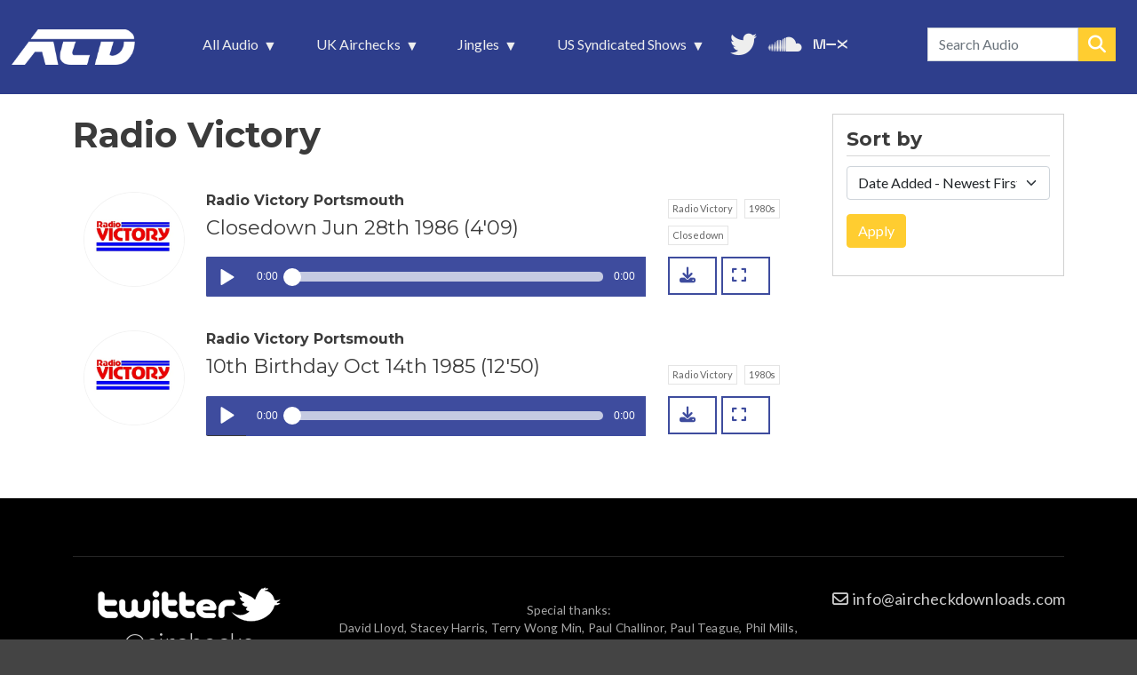

--- FILE ---
content_type: text/html; charset=UTF-8
request_url: https://aircheckdownloads.com/station/radio-victory
body_size: 33977
content:
<!DOCTYPE html>
<html lang="en" dir="ltr" prefix="og: https://ogp.me/ns#">
  <head>
    <meta charset="utf-8" />
<script async src="https://www.googletagmanager.com/gtag/js?id=G-P3EN1GWE97"></script>
<script>window.dataLayer = window.dataLayer || [];function gtag(){dataLayer.push(arguments)};gtag("js", new Date());gtag("set", "developer_id.dMDhkMT", true);gtag("config", "G-P3EN1GWE97", {"groups":"default","page_placeholder":"PLACEHOLDER_page_location","allow_ad_personalization_signals":false});gtag("config", "UA-433528-44", {"groups":"default","anonymize_ip":true,"page_placeholder":"PLACEHOLDER_page_path","allow_ad_personalization_signals":false});</script>
<link rel="canonical" href="https://aircheckdownloads.com/station/radio-victory" />
<meta name="Generator" content="Drupal 10 (https://www.drupal.org)" />
<meta name="MobileOptimized" content="width" />
<meta name="HandheldFriendly" content="true" />
<meta name="viewport" content="width=device-width, initial-scale=1, shrink-to-fit=no" />
<meta http-equiv="x-ua-compatible" content="ie=edge" />
<link rel="icon" href="/sites/default/files/favicon.png" type="image/png" />

    <title>UK Airchecks from Radio Victory | AircheckDownloads.com</title>
    <link rel="stylesheet" media="all" href="/sites/default/files/optimized/css/css_OCcJ5jrzxfqAFSJW3wFHw0ycdibsPLnxsRgCPWf1ghg.css?delta=0&amp;language=en&amp;theme=aircheckdownloads&amp;include=[base64]" />
<link rel="stylesheet" media="all" href="/sites/default/files/optimized/css/css_xcz_K0kri42ywccZHx4lEp6TkNKKQ2M8ITQhk86xlQE.css?delta=1&amp;language=en&amp;theme=aircheckdownloads&amp;include=[base64]" />
<link rel="stylesheet" media="all" href="//cdn.jsdelivr.net/npm/bootstrap@5.1.3/dist/css/bootstrap.min.css" />
<link rel="stylesheet" media="all" href="/sites/default/files/optimized/css/css_ztBOJ-8XAVrLIjjSwUG2oXlsA5sWrj-s8DuBut4r6Ic.css?delta=3&amp;language=en&amp;theme=aircheckdownloads&amp;include=[base64]" />
<link rel="stylesheet" media="all" href="//use.fontawesome.com/releases/v5.13.0/css/all.css" />
<link rel="stylesheet" media="all" href="/sites/default/files/optimized/css/css_Cmol-lpu0QLbw5CMkGbn3FZNJwBJU26oxcqVSRuvAVM.css?delta=5&amp;language=en&amp;theme=aircheckdownloads&amp;include=[base64]" />
<link rel="stylesheet" media="all" href="//fonts.googleapis.com/css?family=Lato:300,400,300italic,400italic" />
<link rel="stylesheet" media="all" href="//fonts.googleapis.com/css?family=Montserrat:400,700" />
<link rel="stylesheet" media="print" href="/sites/default/files/optimized/css/css_mW5Izk_wJnQOt7Fd_IKCZPiSjjLDMGdtAuL_VzS2jZ4.css?delta=8&amp;language=en&amp;theme=aircheckdownloads&amp;include=[base64]" />

     
        <script type='text/javascript' src='https://platform-api.sharethis.com/js/sharethis.js#property=6491e6377674a90012611454&product=inline-share-buttons' async='async'></script>
        <!--<script src="https://kit.fontawesome.com/321ed5fd8d.js" crossorigin="anonymous"></script>-->
        <link rel="stylesheet" href="https://cdnjs.cloudflare.com/ajax/libs/font-awesome/6.5.2/css/all.min.css">
  </head>
  <body oncontextmenu="return false" class="layout-one-sidebar layout-sidebar-second page-taxonomy-term-995 page-vocabulary-station-name-variations-grouping page-view-taxonomy-term path-taxonomy">
    <a href="#main-content" class="visually-hidden focusable skip-link">
      Skip to main content
    </a>
    
      <div class="dialog-off-canvas-main-canvas" data-off-canvas-main-canvas>
    
<div id="page-wrapper">
  <div id="page">
    <header id="header" class="header" role="banner" aria-label="Site header">
                      <nav class="navbar navbar-expand-lg" id="navbar-main">
                              <a href="/" title="Home" rel="home" class="navbar-brand">
              <img src="/sites/default/files/acd_logo_white_tns.png" alt="Home" class="img-fluid d-inline-block align-top" />
            
    </a>
    <div id="block-mainnavigation" class="block block-superfish block-superfishmain">
  
    
      <div class="content">
      
<ul id="superfish-main" class="menu sf-menu sf-main sf-horizontal sf-style-black" role="menu" aria-label="Menu">
  

            
  <li id="main-menu-link-content0a32f4f4-9644-401b-b542-93010222e91a" class="sf-depth-1 menuparent sf-first" role="none">
    
          <a href="/latest-additions" class="sf-depth-1 menuparent" role="menuitem" aria-haspopup="true" aria-expanded="false">All Audio</a>
    
    
    
              <ul role="menu">
      
      

  
  <li id="main-menu-link-content16bd2cc9-8d81-4cd1-9fd3-f25b610a7624" class="sf-depth-2 sf-no-children sf-first" role="none">
    
          <a href="/latest-additions" class="acdmi-latest sf-depth-2" role="menuitem">Latest Additions</a>
    
    
    
    
      </li>


  
  <li id="main-menu-link-content9226fc15-f654-42a9-a1fd-25aabf6a6115" class="sf-depth-2 sf-no-children sf-last" role="none">
    
          <a href="/monthly-archives" class="sf-depth-2" role="menuitem">Monthly Archives</a>
    
    
    
    
      </li>



              </ul>
      
    
    
      </li>


            
  <li id="main-menu-link-contente2c82ea3-05c8-4267-8b35-9ee0249fed49" class="sf-depth-1 menuparent" role="none">
    
          <a href="/uk-airchecks/latest-additions" class="sf-depth-1 menuparent" role="menuitem" aria-haspopup="true" aria-expanded="false">UK Airchecks</a>
    
    
    
              <ul role="menu">
      
      

  
  <li id="main-menu-link-contenta9c3df21-8cdd-4417-b57a-f09ce4ced029" class="sf-depth-2 sf-no-children sf-first" role="none">
    
          <a href="/uk-airchecks/latest-additions" class="sf-depth-2" role="menuitem">Latest Additions</a>
    
    
    
    
      </li>


  
  <li id="main-menu-link-content40b3134b-5d65-4ca8-887a-e39acb166b56" class="sf-depth-2 sf-no-children" role="none">
    
          <a href="/uk-airchecks/by-station" class="sf-depth-2" role="menuitem">By Station</a>
    
    
    
    
      </li>


  
  <li id="main-menu-link-content5653082a-3b08-431e-9cc0-35e82a256cbf" class="sf-depth-2 sf-no-children sf-last" role="none">
    
          <a href="/uk-airchecks/by-era" class="sf-depth-2" role="menuitem">By Era</a>
    
    
    
    
      </li>



              </ul>
      
    
    
      </li>


            
  <li id="main-menu-link-contentb96482bb-24c3-4a40-939c-8e31437e74af" class="sf-depth-1 menuparent" role="none">
    
          <a href="/jingles/latest-additions" class="sf-depth-1 menuparent" role="menuitem" aria-haspopup="true" aria-expanded="false">Jingles</a>
    
    
    
              <ul role="menu">
      
      

  
  <li id="main-menu-link-content3240c575-45b8-4c59-b551-f23097d79763" class="sf-depth-2 sf-no-children sf-first" role="none">
    
          <a href="/jingles/latest-additions" class="sf-depth-2" role="menuitem">Latest Additions</a>
    
    
    
    
      </li>


  
  <li id="main-menu-link-content75a720dd-2649-47bf-b689-bcaf840816b9" class="sf-depth-2 sf-no-children" role="none">
    
          <a href="/jingles/one-minute-montages" class="sf-depth-2" role="menuitem">One Minute Montages</a>
    
    
    
    
      </li>


  
  <li id="main-menu-link-contentf7741eff-a3a5-4483-a0b7-8fd565d8055f" class="sf-depth-2 sf-no-children" role="none">
    
          <a href="/jingles/by-production-company" class="sf-depth-2" role="menuitem">By Production Company</a>
    
    
    
    
      </li>


  
  <li id="main-menu-link-contenta05dbd06-402c-48ca-bcfd-f57df1e5dd0e" class="sf-depth-2 sf-no-children" role="none">
    
          <a href="/jingles/by-era" class="sf-depth-2" role="menuitem">By Era</a>
    
    
    
    
      </li>



              </ul>
      
    
    
      </li>


            
  <li id="main-menu-link-content2cb3f809-e2bd-4c64-932d-f6d56f704fc2" class="sf-depth-1 menuparent" role="none">
    
          <a href="/us-shows/latest-additions" class="sf-depth-1 menuparent" role="menuitem" aria-haspopup="true" aria-expanded="false">US Syndicated Shows</a>
    
    
    
              <ul role="menu">
      
      

  
  <li id="main-menu-link-content19e7a2b3-7b6e-44a6-9277-7d92d56a343d" class="sf-depth-2 sf-no-children sf-first" role="none">
    
          <a href="/us-shows/latest-additions" class="sf-depth-2" role="menuitem">Latest Additions</a>
    
    
    
    
      </li>


  
  <li id="main-menu-link-content423c6ad1-bb31-450c-8eab-90a0f5699d81" class="sf-depth-2 sf-no-children sf-last" role="none">
    
          <a href="/us-shows/by-show" class="sf-depth-2" role="menuitem">By Show</a>
    
    
    
    
      </li>



              </ul>
      
    
    
      </li>


  
  <li id="main-menu-link-content3cea75a8-47e8-477d-a763-e2331dc2cabe" class="sf-depth-1 sf-no-children" role="none">
    
          <a href="https://twitter.com/airchecks/" class="mainnav_twitter sf-depth-1 sf-external" target="_blank" role="menuitem">Follow us on Twitter</a>
    
    
    
    
      </li>


  
  <li id="main-menu-link-contentd1935c56-9d9b-4daf-b814-258df7c3a31f" class="sf-depth-1 sf-no-children" role="none">
    
          <a href="https://soundcloud.com/aircheckdownloads" class="mainnav_soundcloud sf-depth-1 sf-external" target="_blank" role="menuitem">More audio on SoundCloud</a>
    
    
    
    
      </li>


  
  <li id="main-menu-link-contentaed9794e-da75-4d99-b305-bdc2354f7d32" class="sf-depth-1 sf-no-children" role="none">
    
          <a href="https://www.mixcloud.com/aircheckdownloads/" class="mainnav_mixcloud sf-depth-1 sf-external" target="_blank" role="menuitem">Unedited audio on MixCloud</a>
    
    
    
    
      </li>


</ul>

    </div>
  </div>
<div class="views-exposed-form bef-exposed-form block block-views block-views-exposed-filter-blockaudio-search-page-1" data-bef-auto-submit-full-form="" data-bef-auto-submit="" data-bef-auto-submit-delay="500" data-drupal-selector="views-exposed-form-audio-search-page-1" id="block-header-search">
  
    
      <div class="content">
      
<form action="/audio-search" method="get" id="views-exposed-form-audio-search-page-1" accept-charset="UTF-8">
  <div class="d-flex flex-wrap">
  





  <div class="js-form-item js-form-type-textfield form-type-textfield js-form-item-term form-item-term mb-3">
          
                    <input placeholder="Search Audio" data-bef-auto-submit-exclude="" data-drupal-selector="edit-term" type="text" id="edit-term" name="term" value="" size="30" maxlength="128" class="form-control" />

                      </div>






  <div class="js-form-item js-form-type-select form-type-select js-form-item-sort-bef-combine form-item-sort-bef-combine mb-3">
          <label for="edit-sort-bef-combine--3">Sort Results By</label>
                    
<select data-drupal-selector="edit-sort-bef-combine" id="edit-sort-bef-combine--3" name="sort_bef_combine" class="form-select"><option value="relevance_DESC" selected="selected">Most Relevant first</option><option value="station_ASC">Station Name - A - Z</option><option value="station_DESC">Station Name - Z - A</option><option value="aircheck_date_DESC">Aircheck Date - Newest first</option><option value="aircheck_date_ASC">Aircheck Date - Oldest first</option><option value="added_DESC">Date Added - Newest first</option><option value="added_ASC">Date Added - Oldest first</option></select>
                      </div>
<div data-drupal-selector="edit-actions" class="form-actions js-form-wrapper form-wrapper mb-3" id="edit-actions--3"><button data-bef-auto-submit-click="" data-drupal-selector="edit-submit-audio-search" type="submit" id="edit-submit-audio-search" value="Search" class="button js-form-submit form-submit btn btn-primary">Search</button>
</div>

</div>

</form>

    </div>
  </div>


                                          </nav>
    </header>
          <div class="highlighted">
        <aside class="container section clearfix" role="complementary">
            <div data-drupal-messages-fallback class="hidden"></div>


        </aside>
      </div>
            <div id="main-wrapper" class="layout-main-wrapper clearfix">
              <div id="main" class="container">
          
          <div class="row row-offcanvas row-offcanvas-left clearfix">
              <main class="main-content col" id="content" role="main">
                <section class="section">
                  <a id="main-content" tabindex="-1"></a>
                    <div id="block-aircheckdownloads-page-title" class="block block-core block-page-title-block">
  
    
      <div class="content">
      
  <h1 class="title">Radio Victory</h1>


    </div>
  </div>
<div id="block-aircheckdownloads-content" class="block block-system block-system-main-block">
  
    
      <div class="content">
      <div class="views-element-container"><div class="js-view-dom-id-fc826f45a3afb54042e74d75b8ca49f33f53ad06bef2108cfac83fc42d8fa3c7">
    <script>
        soundManager.reboot();
    </script>
  
  
  

      <header>
      <div id="taxonomy-term-995" class="taxonomy-term vocabulary-station-name-variations-grouping">
  
    
  <div class="content">
    
  </div>
</div>

    </header>
  
  
  

      <div class="views-row">
    <div class="views-field views-field-nothing-4"><span class="field-content"><div class="row acd_audio_li acd_audio_full">

<div class="col-lg-2 col-md-2 col-sm-2 offset-sm-0 col-6 offset-3 views-field-field-logo-image">
<div class="views-field-field-logo">  <img loading="lazy" src="/sites/default/files/styles/acd_323x300/public/logos/radio_victory.png.webp?itok=IBlWku8R" width="323" height="300" class="image-style-acd-323x300" />


</div>
</div>

<div class="col-lg-10 col-md-10 col-sm-10 col-12">

<div class="row">
<div class="col-lg-9 col-md-9 col-sm-10 col-10">
<h3 class="field-content">Radio Victory Portsmouth</h3>
<h2 class="field-content">Closedown Jun 28th 1986 (4&#039;09)</h2>
</div>
<div class="col-lg-3 col-md-3 col-sm-2 col-2 acd-audio-tags">
<a href="/station/radio-victory" hreflang="en">Radio Victory</a><a href="/era/1980s" hreflang="en">1980s</a><a href="/featured-category/closedown" hreflang="en">Closedown</a>
</div>
</div>


<div class="row">
<div class="col-lg-9 col-md-9 col-sm-10 col-10 acd-player"><div class="audiofield">
  <div class="sm2-bar-ui ">
    <div class="bd sm2-main-controls">
      <div class="sm2-inline-texture"></div>
      <div class="sm2-inline-gradient"></div>
      <div class="sm2-inline-element sm2-button-element">
        <div class="sm2-button-bd">
          <a href="#play" class="sm2-inline-button sm2-icon-play-pause">Play / pause</a>
        </div>
      </div>
      <div class="sm2-inline-element sm2-inline-status">
        <div class="sm2-playlist">
          <div class="sm2-playlist-target"><p>JavaScript is required.</p></div>
        </div>
        <div class="sm2-progress">
          <div class="sm2-row">
            <div class="sm2-inline-time">0:00</div>
            <div class="sm2-progress-bd">
              <div class="sm2-progress-track">
                <div class="sm2-progress-bar"></div>
                <div class="sm2-progress-ball"><div class="icon-overlay"></div></div>
              </div>
            </div>
            <div class="sm2-inline-duration">0:00</div>
          </div>
        </div>
      </div>
      <div class="sm2-inline-element sm2-button-element sm2-volume">
        <div class="sm2-button-bd">
          <span class="sm2-inline-button sm2-volume-control volume-shade"></span>
          <a href="#volume" class="sm2-inline-button sm2-volume-control">volume</a>
        </div>
      </div>
      <div class="sm2-inline-element sm2-button-element sm2-menu">
        <div class="sm2-button-bd">
          <a href="#menu" class="sm2-inline-button sm2-icon-menu">menu</a>
        </div>
      </div>
    </div>
    <div class="bd sm2-playlist-drawer sm2-element">
      <div class="sm2-playlist-wrapper">
        <ul class="sm2-playlist-bd">
                      <li>
              <a href="/sites/default/files/audio/RadioVictory_Closedown_28Jun86.mp3">RadioVictory_Closedown_28Jun86.mp3</a>
            </li>
                  </ul>
      </div>
      <div class="sm2-extra-controls">
        <div class="bd">
          <div class="sm2-inline-element sm2-button-element">
            <a href="#prev" title="Previous" class="sm2-inline-button previous">&lt; previous</a>
          </div>
          <div class="sm2-inline-element sm2-button-element">
            <a href="#next" title="Next" class="sm2-inline-button next">&gt; next</a>
          </div>
        </div>
      </div>
    </div>
  </div>
</div>
</div><div class="col-lg-3 col-md-3 col-sm-2 col-2 acd-options"><a href="/sites/default/files/audio/RadioVictory_Closedown_28Jun86.mp3" target="_blank" class="acddl" title="Download this audio" rel="nofollow" download><i class="fas fa-download"></i> <span>DOWNLOAD</span></a><a href="https://aircheckdownloads.com/uk-airchecks/radio-victory-portsmouth/1980s/closedown-jun-28th-1986-409" class="acdnt" title="Play this audio in full view"><i class="fas fa-expand"></i></a></div> 
</div>

</div>

</div>



<div class="row acd_audio_li acd_audio_min">

<div class="row gx-0">
<div class="col-3 views-field-field-logo-image"><a href="https://aircheckdownloads.com/uk-airchecks/radio-victory-portsmouth/1980s/closedown-jun-28th-1986-409"><div class="views-field-field-logo">  <img loading="lazy" src="/sites/default/files/styles/acd_323x300/public/logos/radio_victory.png.webp?itok=IBlWku8R" width="323" height="300" class="image-style-acd-323x300" />


</div></a></div>
<div class="col-8"><a href="https://aircheckdownloads.com/uk-airchecks/radio-victory-portsmouth/1980s/closedown-jun-28th-1986-409"><h3 class="field-content">Radio Victory Portsmouth</h3><h2 class="field-content">Closedown Jun 28th 1986 (4&#039;09)</h2></a></div>
<div class="col-1 p-0 acd-options"><a href="https://aircheckdownloads.com/uk-airchecks/radio-victory-portsmouth/1980s/closedown-jun-28th-1986-409" class="acdnt" title="Play this audio"><i class="fas fa-play-circle"></i></a></div>
</div>

<div class="row gx-0">
<div class="col-11 acd-audio-tags"><a href="/station/radio-victory" hreflang="en">Radio Victory</a><a href="/era/1980s" hreflang="en">1980s</a><a href="/featured-category/closedown" hreflang="en">Closedown</a></div>
<div class="col-1 p-0  acd-options"> <a href="/sites/default/files/audio/RadioVictory_Closedown_28Jun86.mp3" target="_blank" class="acddl" title="Download this audio" rel="nofollow" download><i class="fas fa-download"></i> <span>DOWNLOAD</span></a></div>
</div>

</div></span></div>
  </div>
    <div class="views-row">
    <div class="views-field views-field-nothing-4"><span class="field-content"><div class="row acd_audio_li acd_audio_full">

<div class="col-lg-2 col-md-2 col-sm-2 offset-sm-0 col-6 offset-3 views-field-field-logo-image">
<div class="views-field-field-logo">  <img loading="lazy" src="/sites/default/files/styles/acd_323x300/public/logos/radio_victory.png.webp?itok=IBlWku8R" width="323" height="300" class="image-style-acd-323x300" />


</div>
</div>

<div class="col-lg-10 col-md-10 col-sm-10 col-12">

<div class="row">
<div class="col-lg-9 col-md-9 col-sm-10 col-10">
<h3 class="field-content">Radio Victory Portsmouth</h3>
<h2 class="field-content">10th Birthday Oct 14th 1985 (12&#039;50)</h2>
</div>
<div class="col-lg-3 col-md-3 col-sm-2 col-2 acd-audio-tags">
<a href="/station/radio-victory" hreflang="en">Radio Victory</a><a href="/era/1980s" hreflang="en">1980s</a>
</div>
</div>


<div class="row">
<div class="col-lg-9 col-md-9 col-sm-10 col-10 acd-player"><div class="audiofield">
  <div class="sm2-bar-ui ">
    <div class="bd sm2-main-controls">
      <div class="sm2-inline-texture"></div>
      <div class="sm2-inline-gradient"></div>
      <div class="sm2-inline-element sm2-button-element">
        <div class="sm2-button-bd">
          <a href="#play" class="sm2-inline-button sm2-icon-play-pause">Play / pause</a>
        </div>
      </div>
      <div class="sm2-inline-element sm2-inline-status">
        <div class="sm2-playlist">
          <div class="sm2-playlist-target"><p>JavaScript is required.</p></div>
        </div>
        <div class="sm2-progress">
          <div class="sm2-row">
            <div class="sm2-inline-time">0:00</div>
            <div class="sm2-progress-bd">
              <div class="sm2-progress-track">
                <div class="sm2-progress-bar"></div>
                <div class="sm2-progress-ball"><div class="icon-overlay"></div></div>
              </div>
            </div>
            <div class="sm2-inline-duration">0:00</div>
          </div>
        </div>
      </div>
      <div class="sm2-inline-element sm2-button-element sm2-volume">
        <div class="sm2-button-bd">
          <span class="sm2-inline-button sm2-volume-control volume-shade"></span>
          <a href="#volume" class="sm2-inline-button sm2-volume-control">volume</a>
        </div>
      </div>
      <div class="sm2-inline-element sm2-button-element sm2-menu">
        <div class="sm2-button-bd">
          <a href="#menu" class="sm2-inline-button sm2-icon-menu">menu</a>
        </div>
      </div>
    </div>
    <div class="bd sm2-playlist-drawer sm2-element">
      <div class="sm2-playlist-wrapper">
        <ul class="sm2-playlist-bd">
                      <li>
              <a href="/sites/default/files/audio/radiovictory_10thbirthday_14oct85.mp3">radiovictory_10thbirthday_14oct85.mp3</a>
            </li>
                  </ul>
      </div>
      <div class="sm2-extra-controls">
        <div class="bd">
          <div class="sm2-inline-element sm2-button-element">
            <a href="#prev" title="Previous" class="sm2-inline-button previous">&lt; previous</a>
          </div>
          <div class="sm2-inline-element sm2-button-element">
            <a href="#next" title="Next" class="sm2-inline-button next">&gt; next</a>
          </div>
        </div>
      </div>
    </div>
  </div>
</div>
</div><div class="col-lg-3 col-md-3 col-sm-2 col-2 acd-options"><a href="/sites/default/files/audio/radiovictory_10thbirthday_14oct85.mp3" target="_blank" class="acddl" title="Download this audio" rel="nofollow" download><i class="fas fa-download"></i> <span>DOWNLOAD</span></a><a href="https://aircheckdownloads.com/uk-airchecks/radio-victory-portsmouth/1980s/10th-birthday-oct-14th-1985-1250" class="acdnt" title="Play this audio in full view"><i class="fas fa-expand"></i></a></div> 
</div>

</div>

</div>



<div class="row acd_audio_li acd_audio_min">

<div class="row gx-0">
<div class="col-3 views-field-field-logo-image"><a href="https://aircheckdownloads.com/uk-airchecks/radio-victory-portsmouth/1980s/10th-birthday-oct-14th-1985-1250"><div class="views-field-field-logo">  <img loading="lazy" src="/sites/default/files/styles/acd_323x300/public/logos/radio_victory.png.webp?itok=IBlWku8R" width="323" height="300" class="image-style-acd-323x300" />


</div></a></div>
<div class="col-8"><a href="https://aircheckdownloads.com/uk-airchecks/radio-victory-portsmouth/1980s/10th-birthday-oct-14th-1985-1250"><h3 class="field-content">Radio Victory Portsmouth</h3><h2 class="field-content">10th Birthday Oct 14th 1985 (12&#039;50)</h2></a></div>
<div class="col-1 p-0 acd-options"><a href="https://aircheckdownloads.com/uk-airchecks/radio-victory-portsmouth/1980s/10th-birthday-oct-14th-1985-1250" class="acdnt" title="Play this audio"><i class="fas fa-play-circle"></i></a></div>
</div>

<div class="row gx-0">
<div class="col-11 acd-audio-tags"><a href="/station/radio-victory" hreflang="en">Radio Victory</a><a href="/era/1980s" hreflang="en">1980s</a></div>
<div class="col-1 p-0  acd-options"> <a href="/sites/default/files/audio/radiovictory_10thbirthday_14oct85.mp3" target="_blank" class="acddl" title="Download this audio" rel="nofollow" download><i class="fas fa-download"></i> <span>DOWNLOAD</span></a></div>
</div>

</div></span></div>
  </div>

    

  
  

  
  
</div>
</div>

    </div>
  </div>


                </section>
              </main>
                                      <div class="sidebar_second sidebar col-md-3 order-last" id="sidebar_second">
                  
                 <div class="sidebar_second_parent taxonomy_term_page_1">
                    <span class="filters-label"></span>
                    <aside class="section" role="complementary">
                        <div class="views-exposed-form bef-exposed-form block block-views block-views-exposed-filter-blocktaxonomy-term-page-1" data-bef-auto-submit-full-form="" data-bef-auto-submit="" data-bef-auto-submit-delay="500" data-drupal-selector="views-exposed-form-taxonomy-term-page-1" id="block-exposedformtaxonomy-termpage-1">
  
      <h2>Filter</h2>
    
      <div class="content">
      
<form action="/taxonomy/term/%2A" method="get" id="views-exposed-form-taxonomy-term-page-1" accept-charset="UTF-8">
  <div class="d-flex flex-wrap">
  





  <div class="js-form-item js-form-type-select form-type-select js-form-item-sort-bef-combine form-item-sort-bef-combine mb-3">
          <label for="edit-sort-bef-combine--2">Sort by</label>
                    
<select data-drupal-selector="edit-sort-bef-combine" id="edit-sort-bef-combine--2" name="sort_bef_combine" class="form-select"><option value="date_added_DESC" selected="selected">Date Added - Newest First</option><option value="date_added_ASC">Date Added - Oldest First</option><option value="aircheck_tx_date_DESC">Aircheck Date - Newest First</option><option value="aircheck_tx_date_ASC">Aircheck Date - Oldest First</option><option value="production_company_ASC">Jingle Production Company Asc</option><option value="production_company_DESC">Jingle Production Company Desc</option><option value="era_ASC">Era Asc</option><option value="era_DESC">Era Desc</option><option value="us_show_ASC">US Show Name Asc</option><option value="us_show_DESC">US Show Name Desc</option></select>
                      </div>
<div data-drupal-selector="edit-actions" class="form-actions js-form-wrapper form-wrapper mb-3" id="edit-actions--2"><button data-bef-auto-submit-click="" data-drupal-selector="edit-submit-taxonomy-term-2" type="submit" id="edit-submit-taxonomy-term--2" value="Apply" class="button js-form-submit form-submit btn btn-primary">Apply</button>
</div>

</div>

</form>

    </div>
  </div>


                    </aside>
                 </div>
              </div>
                      </div>
        </div>
    </div>
        <footer class="site-footer">
              <div class="container">
                                <div class="site-footer__bottom">
                <section class="row region region-footer-fifth">
    <div id="block-footergeneraltext" class="block-content-basic block block-block-content block-block-contenteb69e125-c24f-48a7-9c58-db9a605bd11f">
  
    
      <div class="content">
      
            <div class="clearfix text-formatted field field--name-body field--type-text-with-summary field--label-hidden field__item"><div class="row m-0">
<div class="col-xl-3 col-lg-5 col-md-5 col-sm-12 text-center align-items-center"><a href="https://twitter.com/airchecks/" target="_blank"><img alt="Twitter logo" data-entity-type="file" data-entity-uuid="1e2e417a-3b5d-4c3a-9f78-915a079fcb79" src="/sites/default/files/inline-images/twitter_logo_trns.png" width="206" height="39" loading="lazy"></a><br>
<a class="twitterfooter" href="https://twitter.com/airchecks/" target="_blank">@airchecks</a></div>

<div class="col-xl-6 col-lg-7 col-md-7 col-sm-12 p-3 text-center align-items-center">
<p>Special thanks:<br>
David Lloyd, Stacey Harris, Terry Wong Min, Paul Challinor, Paul Teague, Phil Mills, Steve Allen.</p>

<p>Audio provided on this site is for personal use, educational and research purposes only.</p>
</div>

<div class="col-xl-3 col-lg-12 col-sm-12 text-center align-items-center">
<div class="footeremail"><a href="mailto:info@aircheckdownloads.com">info@aircheckdownloads.com</a></div>
</div>
</div>
</div>
      
    </div>
  </div>

  </section>

            </div>
                  </div>
    </footer>
  </div>
</div>

  </div>

    
    <script type="application/json" data-drupal-selector="drupal-settings-json">{"path":{"baseUrl":"\/","pathPrefix":"","currentPath":"taxonomy\/term\/995","currentPathIsAdmin":false,"isFront":false,"currentLanguage":"en"},"pluralDelimiter":"\u0003","suppressDeprecationErrors":true,"ajaxPageState":{"libraries":"[base64]","theme":"aircheckdownloads","theme_token":null},"ajaxTrustedUrl":{"\/taxonomy\/term\/%2A":true,"\/audio-search":true},"copyprevention":{"body":{"contextmenu":"contextmenu"},"images":{"contextmenu":"contextmenu"},"images_min_dimension":30,"transparentgif":"https:\/\/aircheckdownloads.com\/modules\/contrib\/copyprevention\/transparent.gif"},"google_analytics":{"account":"G-P3EN1GWE97","trackOutbound":true,"trackMailto":true,"trackTel":true,"trackDownload":true,"trackDownloadExtensions":"7z|aac|arc|arj|asf|asx|avi|bin|csv|doc(x|m)?|dot(x|m)?|exe|flv|gif|gz|gzip|hqx|jar|jpe?g|js|mp(2|3|4|e?g)|mov(ie)?|msi|msp|pdf|phps|png|ppt(x|m)?|pot(x|m)?|pps(x|m)?|ppam|sld(x|m)?|thmx|qtm?|ra(m|r)?|sea|sit|tar|tgz|torrent|txt|wav|wma|wmv|wpd|xls(x|m|b)?|xlt(x|m)|xlam|xml|z|zip"},"collapsiblock":{"active_pages":false,"slide_speed":200,"cookie_lifetime":null,"switcher_enabled":null,"switcher_class":null},"views":{"ajax_path":"\/views\/ajax","ajaxViews":{"views_dom_id:fc826f45a3afb54042e74d75b8ca49f33f53ad06bef2108cfac83fc42d8fa3c7":{"view_name":"taxonomy_term","view_display_id":"page_1","view_args":"995","view_path":"\/taxonomy\/term\/995","view_base_path":"taxonomy\/term\/%","view_dom_id":"fc826f45a3afb54042e74d75b8ca49f33f53ad06bef2108cfac83fc42d8fa3c7","pager_element":0}}},"audiofieldsoundmanager":{"audiofield":{"volume":80,"swfpath":"\/libraries\/soundmanager\/swf\/"},"audiofield--2":{"volume":80,"swfpath":"\/libraries\/soundmanager\/swf\/"}},"superfish":{"superfish-main":{"id":"superfish-main","sf":{"animation":{"opacity":"show","height":"show"},"speed":"fast","autoArrows":true,"dropShadows":true},"plugins":{"smallscreen":{"cloneParent":0,"mode":"window_width","breakpoint":992,"accordionButton":0,"title":"\u003Cnone\u003E"},"supposition":true,"supersubs":true}}},"user":{"uid":0,"permissionsHash":"7cde64bf55cff1540169b0c57a7a44aad7f6499b7a50a574c1298caf4dcac391"}}</script>
<script src="/sites/default/files/optimized/js/js_Q2VE_icihMTw-Fsc2X-SvrhPmjCasgihOVFMo_9GHpM.js?scope=footer&amp;delta=0&amp;language=en&amp;theme=aircheckdownloads&amp;include=[base64]"></script>
<script src="//cdn.jsdelivr.net/npm/bootstrap@5.1.3/dist/js/bootstrap.bundle.min.js"></script>
<script src="/sites/default/files/optimized/js/js_nLkmvlAca6UNZcynBFktoriIRLUBrC-6gwuys8wTJCE.js?scope=footer&amp;delta=2&amp;language=en&amp;theme=aircheckdownloads&amp;include=[base64]"></script>
<script src="https://cdn.jsdelivr.net/npm/js-cookie@3.0.5/dist/js.cookie.min.js"></script>
<script src="/modules/contrib/collapsiblock/theme/dist/collapsiblock.js?t8nqye" type="module"></script>
<script src="/sites/default/files/optimized/js/js_AQGsEE3735cJnwc4TGYejV55I-DahkkBRPzAplYtyWE.js?scope=footer&amp;delta=5&amp;language=en&amp;theme=aircheckdownloads&amp;include=[base64]"></script>

  </body>
</html>
